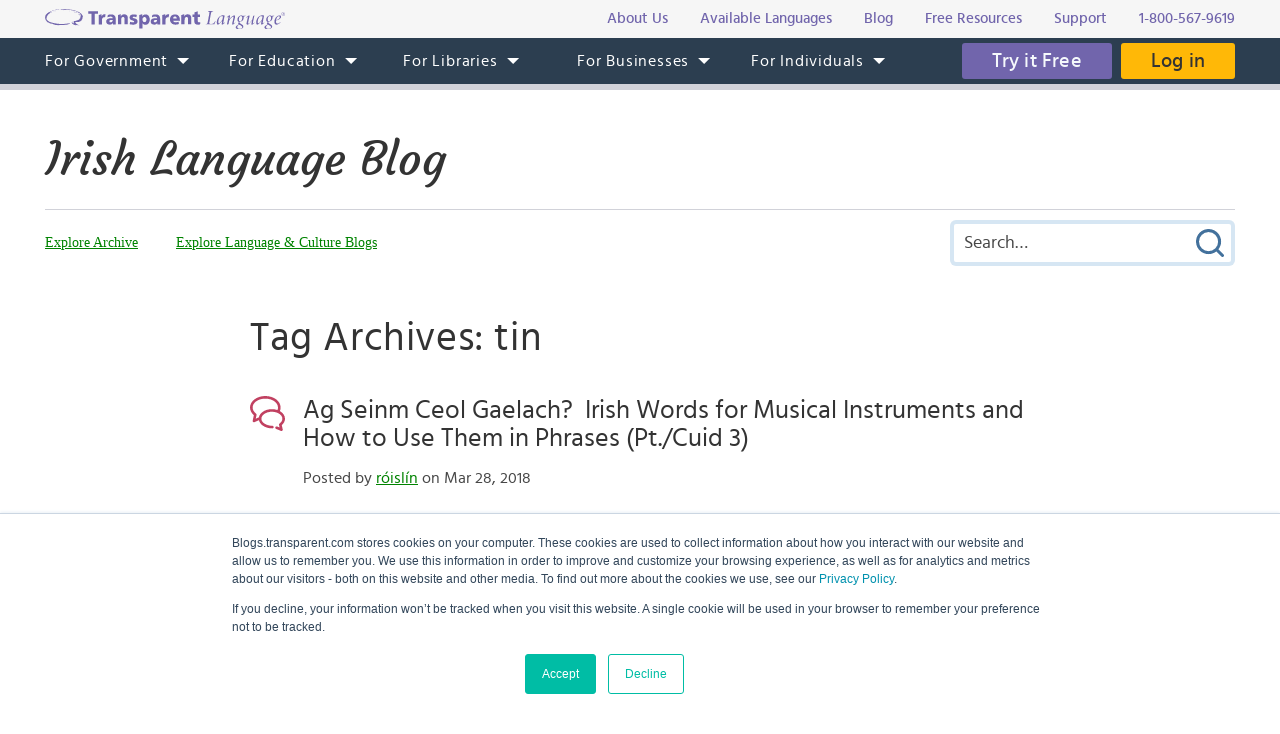

--- FILE ---
content_type: image/svg+xml
request_url: https://blogs.transparent.com/images/svg/menu-dark.svg
body_size: 230
content:
<svg width="32" height="24" fill="#496f9b" xmlns="http://www.w3.org/2000/svg"><path d="M1.6 0a1.6 1.6 0 100 3.2h28.8a1.6 1.6 0 100-3.2zm0 10.4a1.6 1.6 0 100 3.2h28.8a1.6 1.6 0 100-3.2zm0 10.4a1.6 1.6 0 100 3.2h28.8a1.6 1.6 0 100-3.2z" color="#000" overflow="visible" style="text-indent:0;text-transform:none"/></svg>

--- FILE ---
content_type: image/svg+xml
request_url: https://blogs.transparent.com/images/svg/tl-logo.svg
body_size: 26493
content:
<svg xmlns="http://www.w3.org/2000/svg" id="Layer_1" data-name="Layer 1" width="272.37" height="21.73"><defs><style>.cls-1{fill:#fff}</style></defs><path d="M24.29.28a1.12 1.12 0 01.6.11A13.88 13.88 0 0127 .62c.47 0 .83.12 1.19.12s.36.12.48 0c.12.12.24 0 .36.12a4.28 4.28 0 001.21.14c.36 0 .72.12 1 .12s.48.11.72.11.24.12.36 0 .12.12.23.12.24.11.36 0c0 .11.12 0 .12 0h-.12c0 .11.12.11.12.11h.36c.12 0 .24 0 .24.12h.12c.12.12.24 0 .36.12s.12-.12 0-.12c.12.12.12.23.23.23h.12a.44.44 0 00.36.12V2h.12c.12 0 0 0 0 .12H35a.43.43 0 00-.23-.12.45.45 0 01.36.12c.12 0 .23.11.47.11 0 0-.24-.11-.24 0s.12 0 .24 0a.44.44 0 00.36.12c0-.12-.12-.12-.24-.12.12-.11.12.12.24.12s.12.12.24.12c.12-.12.12 0 .24 0-.12 0-.24-.12-.24 0s.24 0 .36.11a.11.11 0 00.12-.11c.12 0 .12.11.24 0h-.12v.11c0 .12.12 0 .12.12h.23c.12 0 .12 0 .12.11s-.12.12 0 .12h.12c0 .11.12 0 .12 0h.12c.12.11.36.11.48.23s.12.12.24.12.12.11.23.11h.12v.11h.12l.24.11c.12 0 .12.12.24.12 0 .11.24.11.24.23s-.12.12 0 .12h.12c.12.11.24.23.36.23s.12 0 .23.12v.12h.24a.11.11 0 00.12.11.39.39 0 01.23.12l.36.35c.12 0 .12 0 .23.11s-.12.12 0 .12h.12v.11c.24 0 .24.23.36.35a1 1 0 01.35.58c.24.11.12.35.36.58 0 .11 0 .11.12.11v.12a.42.42 0 01.12.35c0 .12.12.23.12.34a.42.42 0 01.12.35v.35c-.12 0 0-.12 0-.23s-.1-.14-.1-.26v.23h-.12c.12 0 0 .11 0 .23s0 .12-.12.12a.11.11 0 00.12.12c-.12 0 0 .11-.12.23v.12c-.12 0 0 .11 0 .11l-.36 1c-.12 0 0 .12-.12.12.12.11 0 .11 0 .23h-.12v.12A.39.39 0 0042 11c0 .11-.12.12-.12.23s-.36 0-.12.11c.12-.11.12-.23.36-.23V11c0-.12.12-.23.24-.35s.12 0 .12-.12h-.12c.12 0 0-.23.24-.11v-.12h-.12c.24.12.12-.23.36-.23 0 .12 0 .12-.12.23.12 0 0 .12 0 .12h-.12v.11c0 .12 0 .23-.12.23h-.12s.12 0 0 .11c0-.11-.12 0-.24 0V11h.12v-.12c0 .12-.23.12-.12.23s-.12 0 0 .12v-.12a.11.11 0 00-.12.12c0-.12-.12 0-.24 0l-.12.11c.12.12.24 0 .36.12a.37.37 0 00-.24.12v.11c-.12.12-.24.12-.24.35s-.36.23-.36.34a.41.41 0 01-.23.12l-.48.35a.11.11 0 01-.12.11c-.24 0-.24.23-.36.23s-.23.12-.23.12-.24.12-.36.12a.11.11 0 00-.12.11.43.43 0 01-.24.12h-.24c-.12 0-.24.11-.36.11h.12c0 .12-.12 0-.12 0h-.6s0-.11-.12 0h-.12v.12c-.12 0-.12-.12-.24 0A.45.45 0 0037 14v-.11h.12c-.12 0-.12-.23-.23-.12a.12.12 0 00-.12.12c-.12-.12-.24.11-.36 0-.12.11-.23 0-.47 0 0 .11.12 0 .12 0h-.84V14c-.12 0-.36.12-.47 0 .12 0 .24 0 .24-.11a.45.45 0 00.36-.12c-.24.12-.6 0-.84 0s-.12.12-.12.23.24.46.24.58a.11.11 0 01.12.12c.12.11.24.23.24.35.24 0 .12.23.24.23s.12.35.36.35c.24.23.6.35.83.58l1.43.69c.12.11.36 0 .48.11s.36.12.6.12l.23.11c-.23-.11-.23 0-.47 0s-.12 0-.24.12a.11.11 0 00-.12-.12l-.12.12a.74.74 0 00.48.12h-.24c0-.12-.12 0-.24-.12-.12 0-.24-.12-.36 0h-.35c0-.12.23 0 .23-.12h.12l-.12-.11h-.47v.11a.46.46 0 01-.36-.11c-.12.11-.36-.12-.6 0 .12.11.24 0 .36.11h-.12c-.12 0-.24-.11-.36 0s0 .12-.12 0l.12-.11a1.32 1.32 0 00-.6-.12 1.12 1.12 0 01-.6-.11 1.13 1.13 0 00.6.11h.24a.17.17 0 01-.24 0h-.12c0-.11-.12 0-.12 0H35a.11.11 0 00-.12-.11s-.12 0 0 .11c-.12-.11-.12-.11-.23 0s-.12-.11 0-.11h-.24v-.12a.12.12 0 00-.12.12l.12.11c0 .12.12 0 .24.12s0 0-.12 0v.11c-.12 0-.36 0-.36-.11v.11c0-.11-.11-.11-.23-.11a.11.11 0 01-.12.11c0-.11.12 0 .12-.11s-.12-.13-.24-.13v-.11a.11.11 0 01-.12-.12h-.12a.11.11 0 00-.12-.11.11.11 0 00.12-.12c0 .12 0 0-.12 0 .12.12-.24.12 0 .12H33c0-.12.12 0 .12-.12s-.24 0-.24-.12a.17.17 0 01-.24 0h-.12c-.12-.11-.24.12-.24-.11h-.12l-.16-.12h.24c-.12 0-.12-.11-.24-.11s-.12-.12-.23-.12h-.12c0-.11-.12 0-.24-.11h.12c0-.12-.24-.12-.24-.23s-.36 0-.36-.11a.12.12 0 00.12-.12c-.12 0-.24 0-.24-.11s-.24-.12-.12-.23a.86.86 0 01-.24-.46c-.12-.11.12-.23 0-.34.12 0 0-.12.12-.12V14c.12.12.24.12.36.23v-.12c0 .12.23.12.23.23s.36.12.48.35c.12 0 .12.23.24.11.12.12.24.12.36.23s.12.11.23.11c-.12.12.12 0 .12.12s.36 0 .48.11c0-.11 0-.11-.12-.23h.12c-.12-.12-.24-.12-.24-.35s0-.23-.12-.34a.11.11 0 00.12-.12v-.81s.12-.11 0-.11-.47.11-.71 0a.46.46 0 00-.36.11s.12 0 .12-.11-.36.11-.48 0c.24 0 .48-.12.72-.12s.36-.12.47-.12h.24c0-.11.12-.11.24-.23-.24 0-.36.11-.6.11.24-.12.6 0 .72-.35l.12-.11.12.11h.12c0 .12.24 0 .36 0a.43.43 0 00-.24.12c.12 0 .24.11.24 0s.24.11.24 0 .12 0 .12-.12h.24c.12-.11.24 0 .36-.11a.91.91 0 00.6-.12c.12 0 .12 0 .23-.12s.24 0 .36-.11.36-.12.47-.12.24-.11.36-.11c.47-.12.83-.35 1.31-.46a.12.12 0 01.12-.12c.12 0 .23-.12.36-.23l.12-.12c.12-.11.24-.11.24-.23l.36-.35c0-.11.36-.34.36-.46s.12-.35.23-.46 0-.23.12-.35v.12a1.7 1.7 0 00.12-.81h.12c0-.11-.24-.11-.12-.34-.12 0-.12-.12 0-.12s-.24-.23-.12-.34-.12-.12 0-.23-.24-.12-.24-.35-.12-.23-.24-.35l-.36-.35c0-.11-.12-.11-.23-.23.12 0 .24.11.24 0s-.12.23.12.23a.12.12 0 00.12.12 1.15 1.15 0 01.47.58.11.11 0 01.12.11v.12c.12 0 .12.23.24.35a.11.11 0 00.12.11c-.12 0 0 .12 0 .12l.12.11V8c.12.23-.12.46 0 .69V9c0-.12.23 0 .23-.12s.12.12.12 0l.12-.11V9H41c.12 0 0 .12.12.12a.11.11 0 00-.12.11h.12s0 .12-.12 0 0 .12-.12.12.12 0 .12.11h-.24l-.12-.11h-.13c-.12 0 0 0 0 .11h-.12c.12 0 0 0 0 .12s0 .11-.12.11-.12.23-.12.35c.24-.11.24-.23.36-.35 0 .12-.12.12-.12.23s-.12 0-.24.11-.24.23-.24.35h-.12c0 .11.12 0 .23 0s.12-.12.12-.23.12-.12.24-.23.12-.23.24-.23c.12-.23.36-.34.36-.57s.12-.12 0-.23c.12 0 0-.11 0-.11a.42.42 0 01.12-.35c-.12-.11.12-.35 0-.46v-.32c0-.11.12-.11 0-.11.12-.12-.12-.23 0-.35-.12-.12-.12-.35-.24-.46-.12.11 0 .11 0 .23s-.12.12.12.23c0 .11.12.23 0 .23h.12c-.12.12-.12-.12-.24 0v.12h.24c0 .11.12.23-.12.23v.12h-.24c.12-.23 0-.34 0-.58a.11.11 0 00.12-.11c-.12-.12 0-.35-.12-.35v.23c0-.11 0-.23-.12-.23s.12.11.12 0 0-.12-.12-.12h-.12v-.11a.12.12 0 00.12-.12c.12 0 0-.11.12-.11a.11.11 0 01-.12-.12c0-.11 0-.11-.12-.23.12-.12-.12-.12-.12-.35-.24-.11-.36-.34-.6-.57 0-.12-.12-.12-.12-.23s-.24-.23-.36-.23h.12c0-.11-.24 0-.36-.11h.24c0-.12-.24-.12-.24-.12s-.24 0-.24-.11h-.24c-.11 0-.11-.23-.35-.12 0 0 .12 0 .12-.11H38c.12 0-.12-.12 0-.12s.12.12.24 0c-.12-.12-.24 0-.36-.12-.12.12-.12-.1-.23-.1h.12v-.13c.12 0 .12.12.12 0s-.36 0-.48 0h.12V3.5c-.12-.12-.24 0-.36-.12v-.11c.12-.12-.12-.12-.12-.12h-.24c-.12 0-.24-.12-.24 0a.12.12 0 00.11-.15l.12-.11c-.12 0-.12-.12-.24 0a.11.11 0 00.12.11h-.12s-.12-.11-.12 0c-.12-.11-.24-.11-.48-.11h.24l-.12-.12h-.36c-.12 0-.23-.11-.36-.11.12 0 0-.12 0-.12s-.24-.11-.36-.11a.12.12 0 00.12-.12.41.41 0 00-.24-.12.11.11 0 00-.12.12c-.12-.12-.36 0-.36-.12s-.35 0-.35-.11h-.12a.45.45 0 01-.36-.08h-.12c0 .12-.12 0-.12 0s-.12-.11-.36-.11a.44.44 0 01-.36-.12c-.23 0-.36-.11-.6-.11s-.12 0-.23-.12-.36-.12-.48-.12-.24 0-.36-.11c1.31.58 1.07.46.84.46s-.24 0-.36-.11-.36-.12-.47-.12a2.68 2.68 0 00-1-.12c-.12-.11-.36 0-.47-.11h-.24c-.72-.12-1.43-.12-2.15-.23H27c-.12 0-.24.11-.36 0C25.12 1 23.93.85 22.39.85c-.12-.12-.36 0-.48 0a3.72 3.72 0 01-1.19-.11h-1.07a3.3 3.3 0 00-1.07 0h-.71a.91.91 0 00.6-.12V.51h-.72c0 .11-.12 0-.12 0h-.73c-.24 0-.36.11-.6 0a1.57 1.57 0 00-.71.11l.12.12c-.24 0-.6.12-.83.12a.47.47 0 00-.36.11h-.72c0 .12-.12 0-.23 0s-.36.23-.48.12a.38.38 0 00-.24.11c0 .12.12 0 .12 0a.44.44 0 00-.36.12c-.47.11-.71.23-1.19.35 0 .11-.12 0-.24 0a3.45 3.45 0 01-.6.11s.12 0 .12-.11c.12.11.23 0 .36 0s.24-.12.47-.12h.12c.24 0 .36-.23.71-.23 0-.12.24 0 .24-.12-.24 0-.36 0-.47.12h-.36c-.12-.12-.24 0-.36 0s-.12.11-.24.11-.12 0-.24.12-.23 0-.23.12-.36.11-.48.11h-.12a.72.72 0 00-.47.12c-.12 0-.24.11-.36 0 0 .11-.23.11-.36.23s-.36.12-.36.23c.24 0 .36-.12.6-.23A.45.45 0 009.52 2c-.24.23-.6.12-.72.23h-.35c0-.11-.12 0-.24 0s-.12.35-.24.35a.73.73 0 00-.48.12h-.24a.11.11 0 01-.12.11c0 .12-.24 0-.36.12H7c0 .11-.12 0-.12 0-.24.23-.48.23-.6.35h-.1c-.12.11-.36.23-.48.34a2.62 2.62 0 00-.6.35c.12 0 .24 0 .24-.12h.12s.12-.11 0-.11c.12-.12.12 0 .24-.12s.24-.11.36-.11.23-.12.47-.12v-.12c.12.11.24-.12.36 0 0-.12.12.11.23 0h-.23c0 .11-.12.11-.24.11h-.11c0 .12-.12 0-.12.12 0-.12-.12 0-.12 0v.11a.11.11 0 01.12.12c.12 0 .12 0 .24-.12 0 .12-.24.12-.12.23h.12c0 .12-.12.12-.24.12h.12c-.12-.12-.12 0-.36 0a.44.44 0 01-.36.12s-.12.11 0 .11a.46.46 0 01.36-.11c.12-.12.23 0 .36-.12s.24-.12.36-.12H7c-.12-.11-.12 0-.24 0v-.1c.12.11.12-.12.24 0 0-.12.23-.12.23-.12h-.1l.12.12.12-.12v.12a3.62 3.62 0 01-1 .45c-.12 0-.12.12-.23.12s-.24-.12-.24.12c-.24 0-.36.23-.6.23 0 .12-.24.12-.12.23h.12a.43.43 0 01-.19.11c0-.11-.12 0-.24 0s-.12.12-.24.12a.11.11 0 00.12.11h.12a.11.11 0 00-.12.12c-.12 0-.24-.12-.24 0a.11.11 0 01.12.11c-.12 0-.24.12-.36.23 0-.11.24-.11.12-.23s-.47.34-.71.46V6c.12-.11.24-.11.36-.23h.12a.11.11 0 00-.16.16c-.12.11-.24 0-.24.11v.12a.11.11 0 00-.12.11c-.12 0-.12.12-.24.12s-.12.23-.24.23c-.12.23-.36.35-.36.58s-.23-.12-.23.11v.12h.12c0 .12 0 .12-.12.23v.12c-.12 0-.12 0-.12-.12a.11.11 0 01.12-.11.41.41 0 01.12-.23c-.23.12-.12.35-.23.46s-.12.23-.24.34c.12 0 0 .12 0 .12v.12c-.12.23 0 .34-.12.57-.12-.23 0-.23-.12-.23s-.12.11 0 .11v.11h.12C2 9 2.25 9 2 9.15a.11.11 0 00.12.11c-.12.12 0 .23-.12.35v.23c0 .12-.12.23 0 .35A1.85 1.85 0 002 11l.12.11c.12 0 0 .23.12.23 0 .23.36.35.47.58h-.1c.24-.11.24.23.36.23a2.13 2.13 0 00.59.46c.23.12.48.34.72.46 0 .11.12 0 .12.11a5.37 5.37 0 001.19.58c.23 0 .36.23.71.23a.37.37 0 00.24.12c.12-.12.36 0 .48.12s.36.11.47.11.36.12.48.12.24 0 .36.11a1.33 1.33 0 00.59.12H9a.46.46 0 01.36.11c.24 0 .48.12.83.12a.73.73 0 00.48.12c.12 0 .23.11.36.11a.71.71 0 01.47.12h.36a.74.74 0 00.47.11 3.37 3.37 0 001.07.12h.12l.12.11c.12 0 .12-.11.12 0a2.71 2.71 0 011 .12h.12a25.3 25.3 0 003 .12h.6v.11c0-.11.24-.11.24 0h.12a39.87 39.87 0 005.36-.35c.71 0 1.43-.23 2.26-.23a4.11 4.11 0 011.19-.12c.12.11.24 0 .36 0h.12a.11.11 0 00.12.11c0 .12.24.12.24.23-.36.12-.83.35-1.31.46-.24.11-.36.11-.6.23h-.12a1.09 1.09 0 01-.6.12c-.23 0-.48.12-.72.12s-.12 0-.24.12c-.36 0-.6.11-.83.11 0-.11 0 0-.12 0s-.36.12-.48 0-.24.12-.36 0a14.86 14.86 0 01-2.38.23c-.12-.11-.24 0-.36 0h-.47c-.12.12-.36 0-.6.12h-2.64c-.12.11-.36 0-.47 0h-.12c-.24 0-.47.11-.6 0-.12.11-.36 0-.47 0h-.24c-.12 0-.36.11-.48 0a9.51 9.51 0 01-1.79-.11c-.24 0-.36-.11-.72-.11a5.31 5.31 0 01-.6-.12.11.11 0 01-.12-.11c0 .11-.12 0-.12 0v-.12h-.47c-.24.12-.12-.23-.36-.12a.11.11 0 00-.1-.12h-.13a.12.12 0 01-.12-.12h-.11c-.12-.11-.36 0-.36-.11-.12.11-.12-.12-.23 0h-.13c0-.12-.12 0-.12-.12h-.12v-.11c.12 0 .12 0 .24-.12s-.24 0-.24-.23c-.12 0-.23-.12-.36-.12l.12.12h.12c0 .11.12 0 .24.11v.12a.12.12 0 01-.12-.12c-.12 0 0 .12 0 .12H8a.11.11 0 00.12-.12H8l-.12-.11h-.15c-.12 0-.12-.12-.24-.12a.45.45 0 00.36.12v.11c0-.11-.24.12-.24-.11 0 0-.12-.12-.12 0v-.12c0 .12-.12 0-.24 0s-.23 0-.23-.11-.12-.12-.24-.12c-.12.46-.12.46-.24.46s-.24 0-.24-.11h-.11v-.12c-.24 0-.36-.11-.48-.11a.11.11 0 01-.12-.12c-.12 0-.12-.11-.12 0S5.35 15 5.23 15c.12 0 0-.12.12-.12s-.24-.12-.24-.23-.12 0-.12 0v.11a.11.11 0 00-.12.12c.12.12.12 0 .24.12h-.24l-.24-.23a.11.11 0 00-.12-.11.12.12 0 01-.12-.12c.12 0 0 0 0-.11h-.12c0-.12-.12 0-.24-.12v.12c-.12 0-.12-.23-.24-.12l-.12-.11c-.24 0 .12-.23-.12-.12s0-.12-.12-.12l.12.12s.12 0 0 .12h-.11c-.12 0 0 0 0 .11-.12-.11-.12-.23-.24-.23h.13c.12 0-.12 0-.12-.12s0-.11-.12-.11h.12v-.12h-.13v.12c-.12 0 0-.12-.24-.12s0-.11-.12-.11v-.12l-.12-.11v.11a.11.11 0 01-.12-.11c.12-.12.36.11.36 0s-.36 0-.36-.12l-.12-.12v.12c-.12 0 0-.12-.12-.12v-.11c-.12-.12-.12.11-.24 0s-.36 0-.24-.23H2c0-.12-.12-.12-.24-.23 0 .11.12 0 .24 0-.12-.12-.12 0-.24 0s-.12-.12-.12-.23h-.11c0 .12.12.12.12.23 0-.12-.24-.12-.12-.35s-.12-.12-.12-.12h-.12c0-.11 0-.11-.12-.11a.11.11 0 00-.12-.12v-.11c-.12 0-.12-.12-.12-.23v-.12H.82c.12 0 0-.12 0-.12l-.12-.07s-.12.11-.12 0S.94 11 .82 11s-.12 0-.12.11v-.23c0-.12-.12-.12 0-.12a.11.11 0 00-.12-.12H.46c.12 0 0-.12.12-.23l-.12-.12c.12 0 0 0 0-.11a.42.42 0 00-.12-.35c.12 0 0-.12 0-.12v-.2c-.12-.12 0-.12-.12-.23s0-.35 0-.58h.12c-.12-.11 0-.23 0-.34s.12-.36.12-.47.12-.11 0-.11c0-.23.23-.35.12-.58a6.74 6.74 0 01.48-.81c0-.11 0-.23.23-.23A.12.12 0 011.42 6c.12-.11.24-.35.36-.46l.12-.12a.11.11 0 01.1-.07h.12c.24-.35.72-.58.83-.81s.12-.23.37-.23 0-.23.23-.13.13-.11.24-.23c.12.12.12 0 .12 0l.09-.1c.12-.11.36-.11.36-.34h.12c0-.12.12-.12.24-.12s-.12.12-.24.23-.12 0-.12.12.12 0 .12 0 .24-.12.36-.23H5c.12-.12.36-.12.36-.23s.24 0 .24-.12v-.23h.1c0-.12.12 0 .36-.12s.35-.11.47-.23.36-.23.6-.12l1.07-.35c.12 0 .12-.12.36-.12 0-.23.12-.23.24-.23s.12-.12.24 0c.12-.12.23 0 .23-.12h.36c-.12-.12.12 0 .12-.12l.36-.12s-.12.12 0 .12.36-.23.47 0a5.53 5.53 0 01.6-.12c.12-.11.36-.11.6-.23a.12.12 0 00.12-.12h-.12a6.45 6.45 0 012.14-.43A53.49 53.49 0 0122.5.16c.59.12 1.31 0 1.79.12zm-5.36.11zm-2 .35zm-.6.12z" class="cls-1"/><path d="M13.8 1h-.23c0-.11.12 0 .12-.11s.23.11.11.11zm-2.26 0a.9.9 0 01-.6.12 1.3 1.3 0 00.6-.12zm10.73.23zm.47 0zm1.07.12zm8.93 0h-.24c0-.12-.12 0-.12-.12a.44.44 0 00.36.12zm-8.22 0zm1 .11h-.23c.07-.03.19-.15.19-.03zm.36 0zm.71 0h-.12c-.04.08.08-.03.08-.03zm.36.12zm0 0zm6.79 0zm-6.43 0zm6.79.12h-.12c-.05-.16-.05-.04.08-.04zm-10.37 0h-.24c.08-.04.2-.16.2-.04zm3.93-.12zm.6.12a1.08 1.08 0 01-.6-.12 5.1 5.1 0 01.56.08zm-3.1 0zm-6.19 0zm6.31 0zm.12 0zm-6.79 0zm-.36.11h-.12v-.15zm.24 0zm10.36 0c-.15-.04-.04-.15-.04-.04zm-2.38 0zm2.5 0zm-13.22 0zm5 0a.11.11 0 01.12.12V2h-.12c.23 0 .12-.11 0-.23 0 .11-.12 0-.24 0s-.12.11-.12 0c-.23.11-.47 0-.71 0h-.24.24c.24 0 .6-.12.71 0s.36.11.36 0zm.83 0h.24c-.12.12-.23.12-.23 0a.43.43 0 01-.24.12h-.24c0-.12 0-.12-.12-.12.24.23.36 0 .6 0zm7.86 0h-.24c.09-.04.21.08.21-.04zm-12.63 0l-.24.12v-.16zm-.36.12h-.15c0-.16.13-.16.13-.04zm5.72 0zm.24-.12l.23.12-.23-.12c-.03.08-.15.08-.03-.04zm.47.12c-.14-.16-.02-.16-.02-.04zm.72 0c-.15-.16-.15-.04-.03-.04zm6-.12c0 .12.12 0 .12 0zm-10.2.08c0 .11-.24 0-.24.11H19v-.11h-.12c.28-.12.4 0 .52 0zm4 .11c-.12 0-.36 0-.36-.11h.12c.17-.12.17.11.29.11zm-4.88-.11zm5.24 0c-.19 0 .05-.12.05 0zm-7.86 0zm6.79 0zM18.21 2c-.12 0-.12-.11-.23-.11s-.12.11-.12 0H18c.12 0 .12.11.24.11zM24 2c-.12 0-.23 0-.23-.11.16.11.16 0 .23.11zm.12 0c.17 0 .05-.11.05 0zM9.75 2h-.11l.23-.11zm9.18 0h-.36c.12 0 .24-.11.36 0zM25 2h-.24c.12-.11.12-.11.24 0zm-7.74 0zm3.34 0zm-.24 0zM9.64 2c-.12.12-.12 0-.24 0zm15.6 0zm-7.51 0zm5 0zm2.74 0a.12.12 0 01.12.12c0-.12.12 0 .12 0a.46.46 0 01.36.11c-.24-.11-.36-.11-.6-.23 0 .11-.12.11 0 0zm-5.72.11zm-1.67 0zm-2.26.12h-.12c.01-.11.13-.11.13 0zm3-.12zm-2.26.12c.12 0 .24-.11.24 0 0-.11-.24 0-.24 0s-.02-.11-.02 0zm10.44 0c.24 0 .36.12.47 0 0 .12.12 0 .24.12.12-.12.36 0 .48 0h-.36c-.12.12-.23-.12-.47 0 0-.12-.24 0-.36-.12 0 .12-.12-.11-.23 0-.24-.11-.48 0-.6-.11h.48c.14 0 .26.11.35.11zm-9.41-.12zm6.43 0zm1 0zm-8.94.23c-.12 0 0-.12-.12-.12.23-.1.11.01.11.13zm-.71-.12h.24c-.12 0-.24.12-.24 0s-.24 0-.24-.11c-.02.12.1.12.22.12zm2 0zM14 2.23zm2.5 0zm-3.93.12zm2.26-.12c-.07.12.05.12.05 0zm-4.17.12zm4.29 0zm-2.26 0zm16.2.12c-.12.11-.12 0-.36 0 .17-.12.28 0 .4 0zm3.69 0l-.12-.12zm-3.45 0zm7.62 0zm-23.59 0zm-1.07 0zm.71 0zm-1.07.11c-.12 0-.12 0-.12-.11zm17.87 0c-.12-.11-.24.12-.24 0h-.12a.23.23 0 01.41 0zm-17.75 0zm-.36 0zm1.08 0zm-3 0zm1.79 0c0 .12-.12 0-.24 0zm19.42.12c0 .11.24 0 .24.11h.24c-.12.12-.24 0-.48-.11h-.12c0-.12-.12 0-.12 0a1.09 1.09 0 01-.6-.12h-.11s-.24.12-.24 0h.12c.24 0 .6.12 1.07.12zm-20.43-.12zm3.34 0c0-.11-.12.12-.12 0zm-3.69 0a.11.11 0 00-.12.12.11.11 0 01.12-.12zm3.1.12c-.1 0-.01-.12-.01 0zm16.2-.12zm-18.23.12c-.12-.12-.24.11-.36 0 .12 0 .23-.12.36 0zm-1.91 0zm.6 0c-.12 0-.24.11-.36.11a.49.49 0 01.37-.11zm2.86 0zm-.24.11a.11.11 0 00-.12.12.11.11 0 01.11-.12zm-3 0s-.12.12-.12 0zm1.07 0zm.6 0zm-2 0c-.05.12-.13.12-.05 0zm3.1 0l-.24.12.09-.12zm19.53.12c-.12 0-.24 0-.24-.12.11.12.23 0 .23.12zm-22.75 0zm1.31 0a1.35 1.35 0 00-.6.07.11.11 0 00.12-.11c.12 0 .24 0 .24-.12zm-.59 0c0 .11-.12 0-.12.11-.12-.11 0-.11.13-.11zm2 0zm26.21 0zm-26.44 0c0 .11.12 0 .12 0s-.12.11-.12 0zM32.15 3c-.12 0-.24-.11-.36-.11a.46.46 0 01.36.11zM9.28 2.93c-.12 0-.12.11-.12 0zm-.48 0s-.12.11-.12 0 0 .07.12 0zm1.55 0c0 .11-.12 0-.12 0h.12zm1 0s-.12 0-.12.11a.11.11 0 01.07-.11zM32.51 3h.24c.24 0 .48.12.71.12s.36.12.6.12a.74.74 0 00.47.11 11.55 11.55 0 012.5 1c-.24 0-.36-.11-.6-.11s-.24-.12-.36-.23-.23-.01-.35-.01-.23-.12-.47-.12c-.12-.23-.48-.11-.6-.23s-.24-.12-.36 0-.12-.12-.12 0c-.12-.12-.24 0-.24-.12a2.91 2.91 0 01-1-.23.44.44 0 00-.36-.12L32.51 3c-.12-.11-.24 0-.36-.11H32c.27.04.39.11.51.11zm-23.95.16h-.11s0-.12.12 0c-.12-.12-.24 0-.36 0 .11 0 .35-.23.35 0zM36.44 3zM11.07 3a.45.45 0 00-.36.12h-.12c.12 0 .24 0 .24-.12zM9.51 3c-.12 0-.24 0-.24.12C9.28 3 9.4 3 9.51 3zM9 3h-.08c0 .16 0 0 .08 0zm.71 0l.12.12h-.08zm.83.12c-.12.12-.36 0-.48.12.12-.12.24-.12.48-.12zm-1.43 0c-.12.12-.36 0-.48.23-.12-.11-.23.12-.36.12s-.12.11-.24.11h-.18a.37.37 0 01-.23.12c-.12.11-.24 0-.24.11h-.13c0-.11.24 0 .24-.11s-.12.11-.24 0a.41.41 0 00.24-.12v.12a1.54 1.54 0 01.72-.12l.12-.11h.12v-.08c.35 0 .47-.23.71-.23zm-3.93 0zM8 3.27h-.15c0-.12-.12 0-.12 0s.12-.27.27 0zm-2.89-.11L5 3.27a.12.12 0 00.11-.11zm28.83 0zm1.79.12zm-28.23 0c-.12 0-.24.11-.36.11a.46.46 0 01.36-.11zm2.5 0c-.12 0-.12.11-.24 0zm25.85 0l.24.11zm-28.7 0zm.6.11zm1.25 0zm.6 0zm-2.15 0c0 .12-.12.12-.24.12a.43.43 0 01.28-.12zm28.83 0c0 .12-.12.12 0 0zm2.15.12zM8.92 3.5c-.12 0-.24.11-.36.11s0-.11 0-.11.24.11.36 0zm-.47.11zm-1.19 0c-.01.12-.13.12-.01.01zm1.31 0l-.12.12v-.11zm-4.29.23c0-.11.12-.11.12-.11zm32.64-.11zm-1.08 0zm1.16.12l-.12-.11zm-30.7 0a.41.41 0 01-.24.15h.12c.12 0 0-.12 0-.12zm1.7 0c-.12 0-.24.12-.24 0a.17.17 0 00.24 0zm30.85.35h-.15c0-.2.12-.12.12-.01zm-31.6-.12a.37.37 0 01-.25.11c-.12-.11 0 0 0-.11h.23zm31.09 0zM5.7 4.19h-.12c-.12-.11 0 0 .12 0zm31 0l-.12-.11zm1.07 0c-.14 0-.03-.11-.03 0zm-31 .12l-.24.11.12-.11h-.11c0-.12.12-.12.24 0 0-.12-.12-.12 0 0zm-1.31 0h-.23l-.12-.12a.44.44 0 00.36.12zm.6.23h.12c0 .11-.12.11-.12 0zm33.24.11zm-34.43.12c-.12 0-.24 0-.24-.12 0 .12.12 0 .24.12s.12-.12.24-.12a.41.41 0 00-.24.12zm1 0c.07-.12.07 0-.05 0zm31.92.12a.11.11 0 01.12.11c0 .12.12 0 .12.12s.24.11.36.23h.12a.11.11 0 00.12.12c.12 0 .12 0 .24.12s.36.23.48.35a.89.89 0 00.48.23.11.11 0 00.12.12c.12 0 .12 0 .24.12v.09c.12 0 .12.12.24.23l-.24.11v-.11c-.12 0 0 .11 0 .11s-.12-.11-.24-.11a.11.11 0 00.05-.11c0-.12-.23-.12-.23-.23s-.12 0-.24-.12h-.12a.11.11 0 00-.12-.11c0 .11-.12 0-.12 0s.12.11 0 .11v.12l-.12-.12h-.12c.12 0 0-.11 0-.11v-.12c-.24 0-.24-.23-.48-.23s-.24-.23-.36-.23a.11.11 0 00-.09-.12.11.11 0 00-.12-.11h-.12c.24-.35-.12-.23 0-.46-.23 0-.23-.12-.36-.12s-.12-.23-.36-.12c.23 0 .35.24.7.24zm1.19 0a.12.12 0 01-.12-.12c-.16 0-.04 0 .08.12zM4.51 4.77zm1.19 0zM39.17 5c-.11 0-.11-.11 0 0zm1.19.23c.01.12-.11 0 .01 0zm-.6.23l-.12-.11a.11.11 0 01.13.11zm.36.23c-.12-.11-.24-.11-.24-.23.12.12.12.23.25.23zm.36 0zm.36.58zm.6.23h-.12v-.11zm-.36.23L41 6.62a.11.11 0 01.08.11zm1-.12c0 .12.12.12.12.23.24.12 0 .23.24.35v.11c-.12-.11-.12-.34-.36-.46s-.12-.23-.23-.35c.07.01.07.24.15.13zm-.83.23c.07.01-.05.16-.05.01zm-.25.7c0-.12.08 0 0 0zm.6 0zm-.36.23c-.12.11.23 0 0 .11a.34.34 0 01-.12-.23.11.11 0 01.08.12zm.12.34c-.12.12.12.12 0 .23s.12.11 0 .23a1.86 1.86 0 00-.28-.57c.24 0 .12.11.24.11zm.32-.11zm.24.69l-.12.12v-.12h.12zm1.31 0c0 .12.12.12 0 .23.12.12-.12.12 0 .23s-.12.46-.12.69-.12.23-.24.35V10a1.22 1.22 0 00.24-1c.12 0 .12-.23.12-.35zm-41.1.12c-.13 0 0-.12 0 0zm40.14 0zm-.12.19a.4.4 0 01-.11.23h-.12l.08-.08c.12 0 .12 0 .12-.12v-.11c.12 0 0 0 0 .12zm.12 0zm-.47.11h-.12V9zm.12 0c0 .12-.36.12-.12.23a.38.38 0 00-.24.11.42.42 0 01.12-.34s-.12.11 0 .11a.38.38 0 00.24-.11zm.08.39zm.11 0zm-1.07 1.27a.12.12 0 01.12-.12zm.72.92c-.08 0 .04.11.04 0zm-.24.35a.25.25 0 00-.24.23c-.12 0-.12.23-.36.23 0 .12-.23 0-.23.12s0 .11-.12.11h-.24c.12-.11.24 0 .36-.11s.12-.12.12-.23c0 .12.12 0 .24 0s.24-.11.24-.11c.15-.28.15-.36.27-.28zm-2.15 0zm1.07.23c0 .12-.12 0-.12 0zm-38.59.35c-.08-.13.04-.13.04-.01zm38.59.11c-.12 0-.12.12-.24.12a.11.11 0 01-.12-.12c.12.12.24 0 .36 0zm.12.12zm-.48 0zm-.48.23zm-.24.11c-.12 0-.12.23-.36.12.12 0 .12-.35.36-.12zm-.12 0zm.48 0s-.12.12-.12 0zm-.24.12s-.24 0-.24.12h-.12c.18-.13.41-.25.41-.13zm-1.07 0zm-.23.23zm-5.13 0zM4 13.53zm34.54 0a.11.11 0 01-.12.12c.16 0 .04-.12.16-.12zm-5.83.12c-.12 0-.12.11-.24 0 .15 0 .27-.12.27 0zm.71-.12c-.12 0-.12.12 0 0zm5 .12c-.12 0-.12 0-.12-.12.04.12.16 0 .16.12zm-.6.11h-.12c.17-.11.17-.11.17 0zm-2 0zm.24 0zm-32.52.12c-.12 0-.12.11 0 0-.1.12-.1 0 .02 0zm1 .46zm-.72 0zm2 .46zm.24.35c0 .12.12.12 0 0-.12.12-.12 0-.24 0s-.12-.11-.12 0V15c.12.11.24.23.36.11zm3.69 0zm-3 .35h-.21s-.12-.12-.12 0v.11a.11.11 0 01-.12-.11v-.12h.24a.11.11 0 00.12.12zm.47.11zm.36.12c.12 0 .23.12.36.12-.12 0-.36-.12-.48-.12a.11.11 0 00-.12-.12l.24.12-.12-.12c-.09 0 .15 0 .15.11zm1.1.27h-.12c0-.16 0 0 .12 0zm.36.11H9zm-.36.11zm23.94.23c0 .12-.12 0 0 0-.23 0-.36 0-.47-.11h.12a.46.46 0 00.36.11zM9.87 16.3zm.71.23h-.12c.01-.12.13 0 .13 0zm22.27 0a.17.17 0 01-.24 0zm0 .12zm-.6 0zm1 0c-.12.11-.12.11-.24.11.09-.11.21 0 .21-.11zm-.48.11zm1.19 0zm.83.12c-.12 0-.12.11-.24 0h.24zm.36.23a.44.44 0 01-.36-.12c.12 0 .36-.11.36.12zm-.47 0c-.12.11-.12-.12-.24 0 .09-.11.21-.11.21 0zm.71 0zm-1.19.11zm-.23 0zm1.79.12a.16.16 0 01-.23 0c.07-.12.19.11.19 0zm-.23 0zm.35.12zm.6.11h-.28c0-.23.12 0 .24 0zm1.07 0zm-1.67 0zm1.31 0zm-1.19.11zM52.75 5.23h-3.57V2.47h11v2.76h-3.61v11.18h-3.82zm15.49 3.69a1.81 1.81 0 00-.83-.12c-1.79 0-2.74 1.27-2.74 3.23v4.38H61V6.5l3.34-.92v2.3a3.36 3.36 0 013.21-2.19c.48 0 .83.12 1.31.12zm8.93 7.49c0-.57-.12-1.15-.12-1.61a3.79 3.79 0 01-3.46 1.85c-2.14 0-4-1-4-3.23 0-3.23 3.58-3.58 5.6-3.58.6 0 1.31.12 1.79.12 0-1.38-1.07-1.85-2.5-1.85a7.24 7.24 0 00-3.48.81l.36-2.43a8.34 8.34 0 013.81-.69c2.74 0 5.12 1.15 5.12 4.27V14a8.33 8.33 0 00.24 2.42zm-2.5-2.19a2.34 2.34 0 002.26-2.42c-.48 0-1-.12-1.55-.12-1.31 0-2.26.35-2.26 1.38.01.82.72 1.17 1.55 1.17zm8.1-7.73l3.34-.92v2.3A4.13 4.13 0 0190 5.69c3 0 4 2 4 4.15v6.46h-3.6v-5.08c0-2-.71-2.65-1.67-2.65-1.55 0-2.26 1-2.26 3.23v4.38h-3.7zm13.93 7a7 7 0 003 .69c.72 0 1.55-.12 1.55-.81 0-1.73-5.24-.57-5.24-4.26 0-2.42 2.38-3.35 4.53-3.35a10.57 10.57 0 013.81.58l-.71 2.53a4.73 4.73 0 00-2.39-.69c-.83 0-1.67.12-1.67.69 0 1.61 5.48.35 5.48 4.27 0 2.77-2.62 3.46-5 3.46a12.54 12.54 0 01-3.93-.46zM107 6.5l3.45-.92v2.3a4 4 0 013.93-2.07c3 0 4.53 2.77 4.53 5.3 0 3.11-1.67 5.65-4.88 5.65a3.52 3.52 0 01-3.38-1.76v5.65H107zm6 2.07c-1.31 0-2.26 1.15-2.26 2.77a2.5 2.5 0 002.17 2.66c1.43 0 2.26-1.15 2.26-2.76s-.83-2.65-2.26-2.65zm14.65 7.84c0-.57-.12-1.15-.12-1.61a3.77 3.77 0 01-3.53 1.85c-2.14 0-4-1-4-3.23 0-3.23 3.58-3.58 5.6-3.58.6 0 1.31.12 1.79.12 0-1.38-1.07-1.85-2.5-1.85a7.24 7.24 0 00-3.45.81l.36-2.43a8.34 8.34 0 013.81-.69c2.74 0 5.12 1.15 5.12 4.27V14a8.33 8.33 0 00.24 2.42zm-2.62-2.19a2.34 2.34 0 002.26-2.42c-.48 0-1-.12-1.55-.12-1.31 0-2.26.35-2.26 1.38-.09.82.63 1.17 1.46 1.17zm15.37-5.3a1.81 1.81 0 00-.83-.12c-1.79 0-2.74 1.27-2.74 3.23v4.38H133V6.5l3.34-.92v2.3a3.36 3.36 0 013.21-2.19c.48 0 .83.12 1.31.12zm5.12 3.34c.23 1.39 1.31 2 3.21 2a6 6 0 002.86-.81L152 16a10.8 10.8 0 01-3.93.69c-3.58 0-6.2-2.07-6.2-5.42s2.38-5.42 5.72-5.42c3.93 0 5.48 2.77 5.48 5.88v.69h-7.62zm4-2.07a2 2 0 10-4 0zm5.24-3.69l3.34-.92v2.3a4.14 4.14 0 013.9-2.19c3 0 4 2 4 4.15v6.46h-3.69v-5.08c0-2-.71-2.65-1.67-2.65-1.55 0-2.26 1-2.26 3.23v4.38h-3.69zm12.71-.5h2.15V3.74l3.69-1.15V6h2.62v2.58h-2.62v3.8c0 1.27.36 1.85 1.43 1.85.36 0 1.19-.12 1.55-.12l-.36 2.3a13.53 13.53 0 01-2.38.23c-3.34 0-4.17-1.38-4.17-3.92V8.46h-2.15V6zm102.68-2.5a2 2 0 11-2 2 1.85 1.85 0 012-2zm0 3.69a1.64 1.64 0 001.67-1.73 1.7 1.7 0 00-1.67-1.73 1.63 1.63 0 00-1.67 1.73 1.57 1.57 0 001.67 1.73zm-.83-2.89h1c.6 0 .83.23.83.69s-.24.58-.6.69l.71 1h-.36l-.6-1h-.36v1h-.35V4.32zm.36 1h.32c.35 0 .59 0 .59-.34s-.24-.35-.47-.35h-.48zm-87.56 11.11l.12-.34c1.79-.23 2-.35 2.5-2.77l1.55-7.72c.36-1.85.48-2.54-.83-2.77l-.6-.11.12-.35h5.83l-.12.35c-1.91.23-2.15.34-2.62 2.76l-1.55 8.19c-.48 2.19.24 2.19 2 2.19a4.15 4.15 0 003-.81 10.19 10.19 0 001.55-2.19l.36.11c-.24.69-1.08 2.65-1.31 3.35h-10zm22-1.84a8.9 8.9 0 01-3.21 2.07c-.24 0-.72-.23-.48-1.26l.6-2.89a19.45 19.45 0 01-3.1 3.11 4.81 4.81 0 01-1.79 1c-.48 0-1.31-.46-1.31-2.3a7.76 7.76 0 012.5-5.77 7.42 7.42 0 014.29-1.84c.36 0 .72.11 1.19.11a2.09 2.09 0 00.83.12l.12.11c-.48 2.19-1.07 4.61-1.43 7-.12.81-.12 1 0 1a4.15 4.15 0 001.67-1zm-4.88-6.68a5.14 5.14 0 00-1.91 2.31 9.3 9.3 0 00-.72 3.57c0 .81.12 1.5.6 1.5a5.63 5.63 0 002.14-1.5 11 11 0 001.67-2.19 15.8 15.8 0 00.87-3.58 4.25 4.25 0 00-1.43-.35 3.08 3.08 0 00-1.19.23zm7 8.76c.36-1.15.48-2.07.83-3.58L208 9.5c.24-.92.24-1.27.12-1.27a6.12 6.12 0 00-1.67 1l-.24-.35a7.5 7.5 0 013.21-2.19c.6 0 .6.81.24 2l-.48 2.07h.12a13.13 13.13 0 014.53-3.69 2.27 2.27 0 011.07-.23c.36 0 1.07.23.6 2.42-.48 1.61-.83 3.35-1.31 5.07-.12.81-.24 1 0 1a4.09 4.09 0 001.67-1l.12.23a8 8 0 01-3.21 2.07c-.48 0-.6-.46-.36-1.61l1.31-5.19c.24-1.15.36-1.73-.24-1.73-1.07 0-3.81 2.77-4.41 3.92a39.68 39.68 0 00-.83 4zm21.08-9.46a4.51 4.51 0 01-1.9 1h-.36a2 2 0 01.24 1.15 4.19 4.19 0 01-1.55 3.11 12.72 12.72 0 01-2.75 1.43c-.24.11-.48.23-.48.46 0 .46 1.31 1.15 2.26 1.73 1.51.93 2.22 1.73 2.22 2.53 0 2.19-3.57 3-5 3-1.67 0-3.69-.69-3.69-2.19 0-1 1.19-2 3.69-3.23-.71-.46-1.07-.92-1.07-1.15s.36-.58 1.43-1.15a2.44 2.44 0 01-2.15-2.54A4.56 4.56 0 01219.88 8a4.83 4.83 0 012.86-1.15 2.31 2.31 0 011.55.58 8.53 8.53 0 002.86-.43zm-5.24.35a1.83 1.83 0 00-1.67 1 4.54 4.54 0 00-.6 2.42c0 1.5.6 2.3 1.43 2.3 1.07 0 2.38-1.38 2.38-3.46.12-1.38-.36-2.3-1.55-2.3zm-4 11.52c0 1.38 1.43 2 2.86 2 1.19 0 2.74-.58 2.74-1.73 0-.69-.71-1.27-1.67-1.85a5 5 0 00-1.55-.8c-1.65.54-2.37 1.32-2.37 2.38zm19.19-12.21h.24l-1.67 7.49c-.12.81-.12 1 0 1a5.06 5.06 0 001.67-.92l.24.23a8.76 8.76 0 01-3.1 2.08c-.48 0-.6-.58-.36-1.73l.6-2.89h-.12A13.75 13.75 0 01231.2 16a3.41 3.41 0 01-1.79.69c-.36 0-1.19-.35-.6-2.66l1.07-4.38c.24-.92.24-1.27.12-1.27a6 6 0 00-1.67 1l-.24-.23C229.29 8 230.84 7 231.44 7s.6.58.36 1.38l-1.19 5.19c-.36 1.38-.36 2.07.12 2.07s1.67-.92 2.5-2a12.68 12.68 0 002-2.89c.12-.46.6-2 .83-3.22zm11.56 7.72a8.87 8.87 0 01-3.22 2.07c-.24 0-.71-.23-.47-1.26l.6-2.89a19.45 19.45 0 01-3.1 3.11 4.81 4.81 0 01-1.79 1c-.48 0-1.31-.46-1.31-2.3A7.76 7.76 0 01242 8.57a7.42 7.42 0 014.28-1.84c.36 0 .72.11 1.19.11a2.09 2.09 0 00.83.12l.12.11c-.47 2.19-1.07 4.61-1.43 7-.12.81-.12 1 0 1a4.09 4.09 0 001.67-1zm-4.88-6.68A5.08 5.08 0 00242 10.2a9.3 9.3 0 00-.72 3.57c0 .81.12 1.5.6 1.5a5.6 5.6 0 002.15-1.5 18.62 18.62 0 001.79-2.19 15.8 15.8 0 00.86-3.58 4.25 4.25 0 00-1.43-.35 3.3 3.3 0 00-1.31.24zm16.05-.7a4.5 4.5 0 01-1.91 1h-.36a2 2 0 01.27 1.19 4.18 4.18 0 01-1.55 3.11 12.52 12.52 0 01-2.86 1.38c-.23.11-.47.23-.47.46 0 .46 1.31 1.15 2.26 1.73 1.55.92 2.26 1.73 2.26 2.53 0 2.19-3.58 3-5 3-1.67 0-3.69-.69-3.69-2.19 0-1 1.19-2 3.7-3.23-.72-.46-1.08-.92-1.08-1.15s.36-.58 1.43-1.15a2.44 2.44 0 01-2.14-2.54A4.56 4.56 0 01252.52 8a4.82 4.82 0 012.86-1.15 2.29 2.29 0 011.55.58 8.51 8.51 0 002.85-.43zm-5.24.35a1.83 1.83 0 00-1.67 1 4.54 4.54 0 00-.6 2.42c0 1.5.6 2.3 1.43 2.3 1.07 0 2.38-1.38 2.38-3.46.12-1.38-.36-2.3-1.55-2.3zm-4.05 11.52c0 1.38 1.43 2 2.86 2 1.19 0 2.74-.58 2.74-1.73 0-.69-.71-1.27-1.67-1.85a5 5 0 00-1.55-.8c-1.67.57-2.39 1.38-2.39 2.42zm16.44-5c-2.26 2.3-3.93 2.54-4.77 2.54s-2.26-.58-2.26-3.11a7.05 7.05 0 012.62-5.42A6.71 6.71 0 01266 6.85a1.63 1.63 0 011.79 1.61c0 2-3.57 3.23-5.83 3.81v.58c0 1.15.24 2.65 1.67 2.65a5.74 5.74 0 003.45-1.61zm-1-5.3a1 1 0 00-1.07-1.15 2 2 0 00-1.07.35c-.47.23-1.55 1.27-2 3.92 3.13-1 4.21-1.88 4.21-3.07z" class="cls-1"/></svg>